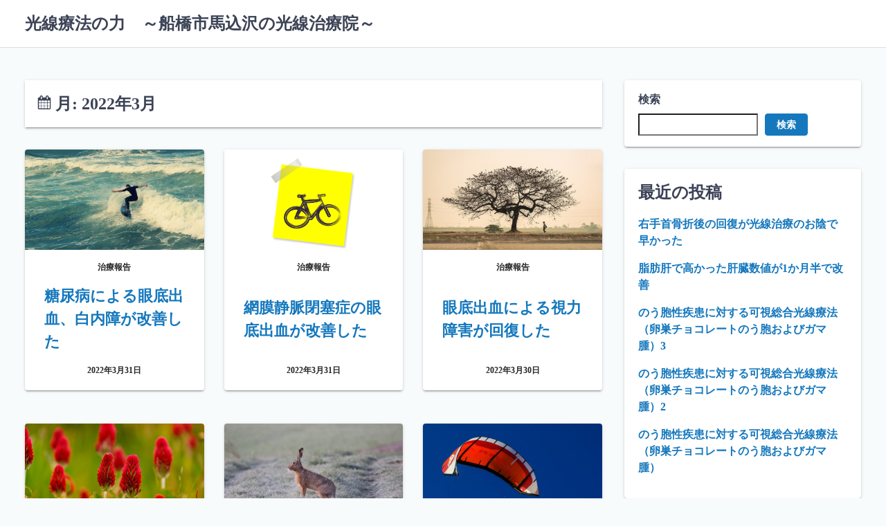

--- FILE ---
content_type: text/html; charset=UTF-8
request_url: http://uedakosen.com/2022/03/
body_size: 17835
content:
<!DOCTYPE html>
<html lang="ja">
<head>
	<meta charset="UTF-8">
	<meta name="viewport" content="width=device-width,initial-scale=1">
	<title>2022年3月 &#8211; 光線療法の力　～船橋市馬込沢の光線治療院～</title>
<meta name='robots' content='max-image-preview:large' />
<link rel="alternate" type="application/rss+xml" title="光線療法の力　～船橋市馬込沢の光線治療院～ &raquo; フィード" href="http://uedakosen.com/feed/" />
<link rel="alternate" type="application/rss+xml" title="光線療法の力　～船橋市馬込沢の光線治療院～ &raquo; コメントフィード" href="http://uedakosen.com/comments/feed/" />
<style id='wp-img-auto-sizes-contain-inline-css'>
img:is([sizes=auto i],[sizes^="auto," i]){contain-intrinsic-size:3000px 1500px}
/*# sourceURL=wp-img-auto-sizes-contain-inline-css */
</style>
<style id='wp-emoji-styles-inline-css'>

	img.wp-smiley, img.emoji {
		display: inline !important;
		border: none !important;
		box-shadow: none !important;
		height: 1em !important;
		width: 1em !important;
		margin: 0 0.07em !important;
		vertical-align: -0.1em !important;
		background: none !important;
		padding: 0 !important;
	}
/*# sourceURL=wp-emoji-styles-inline-css */
</style>
<style id='wp-block-library-inline-css'>
:root{--wp-block-synced-color:#7a00df;--wp-block-synced-color--rgb:122,0,223;--wp-bound-block-color:var(--wp-block-synced-color);--wp-editor-canvas-background:#ddd;--wp-admin-theme-color:#007cba;--wp-admin-theme-color--rgb:0,124,186;--wp-admin-theme-color-darker-10:#006ba1;--wp-admin-theme-color-darker-10--rgb:0,107,160.5;--wp-admin-theme-color-darker-20:#005a87;--wp-admin-theme-color-darker-20--rgb:0,90,135;--wp-admin-border-width-focus:2px}@media (min-resolution:192dpi){:root{--wp-admin-border-width-focus:1.5px}}.wp-element-button{cursor:pointer}:root .has-very-light-gray-background-color{background-color:#eee}:root .has-very-dark-gray-background-color{background-color:#313131}:root .has-very-light-gray-color{color:#eee}:root .has-very-dark-gray-color{color:#313131}:root .has-vivid-green-cyan-to-vivid-cyan-blue-gradient-background{background:linear-gradient(135deg,#00d084,#0693e3)}:root .has-purple-crush-gradient-background{background:linear-gradient(135deg,#34e2e4,#4721fb 50%,#ab1dfe)}:root .has-hazy-dawn-gradient-background{background:linear-gradient(135deg,#faaca8,#dad0ec)}:root .has-subdued-olive-gradient-background{background:linear-gradient(135deg,#fafae1,#67a671)}:root .has-atomic-cream-gradient-background{background:linear-gradient(135deg,#fdd79a,#004a59)}:root .has-nightshade-gradient-background{background:linear-gradient(135deg,#330968,#31cdcf)}:root .has-midnight-gradient-background{background:linear-gradient(135deg,#020381,#2874fc)}:root{--wp--preset--font-size--normal:16px;--wp--preset--font-size--huge:42px}.has-regular-font-size{font-size:1em}.has-larger-font-size{font-size:2.625em}.has-normal-font-size{font-size:var(--wp--preset--font-size--normal)}.has-huge-font-size{font-size:var(--wp--preset--font-size--huge)}.has-text-align-center{text-align:center}.has-text-align-left{text-align:left}.has-text-align-right{text-align:right}.has-fit-text{white-space:nowrap!important}#end-resizable-editor-section{display:none}.aligncenter{clear:both}.items-justified-left{justify-content:flex-start}.items-justified-center{justify-content:center}.items-justified-right{justify-content:flex-end}.items-justified-space-between{justify-content:space-between}.screen-reader-text{border:0;clip-path:inset(50%);height:1px;margin:-1px;overflow:hidden;padding:0;position:absolute;width:1px;word-wrap:normal!important}.screen-reader-text:focus{background-color:#ddd;clip-path:none;color:#444;display:block;font-size:1em;height:auto;left:5px;line-height:normal;padding:15px 23px 14px;text-decoration:none;top:5px;width:auto;z-index:100000}html :where(.has-border-color){border-style:solid}html :where([style*=border-top-color]){border-top-style:solid}html :where([style*=border-right-color]){border-right-style:solid}html :where([style*=border-bottom-color]){border-bottom-style:solid}html :where([style*=border-left-color]){border-left-style:solid}html :where([style*=border-width]){border-style:solid}html :where([style*=border-top-width]){border-top-style:solid}html :where([style*=border-right-width]){border-right-style:solid}html :where([style*=border-bottom-width]){border-bottom-style:solid}html :where([style*=border-left-width]){border-left-style:solid}html :where(img[class*=wp-image-]){height:auto;max-width:100%}:where(figure){margin:0 0 1em}html :where(.is-position-sticky){--wp-admin--admin-bar--position-offset:var(--wp-admin--admin-bar--height,0px)}@media screen and (max-width:600px){html :where(.is-position-sticky){--wp-admin--admin-bar--position-offset:0px}}

/*# sourceURL=wp-block-library-inline-css */
</style><style id='wp-block-archives-inline-css'>
.wp-block-archives{box-sizing:border-box}.wp-block-archives-dropdown label{display:block}
/*# sourceURL=http://uedakosen.com/wp-includes/blocks/archives/style.min.css */
</style>
<style id='wp-block-categories-inline-css'>
.wp-block-categories{box-sizing:border-box}.wp-block-categories.alignleft{margin-right:2em}.wp-block-categories.alignright{margin-left:2em}.wp-block-categories.wp-block-categories-dropdown.aligncenter{text-align:center}.wp-block-categories .wp-block-categories__label{display:block;width:100%}
/*# sourceURL=http://uedakosen.com/wp-includes/blocks/categories/style.min.css */
</style>
<style id='wp-block-heading-inline-css'>
h1:where(.wp-block-heading).has-background,h2:where(.wp-block-heading).has-background,h3:where(.wp-block-heading).has-background,h4:where(.wp-block-heading).has-background,h5:where(.wp-block-heading).has-background,h6:where(.wp-block-heading).has-background{padding:1.25em 2.375em}h1.has-text-align-left[style*=writing-mode]:where([style*=vertical-lr]),h1.has-text-align-right[style*=writing-mode]:where([style*=vertical-rl]),h2.has-text-align-left[style*=writing-mode]:where([style*=vertical-lr]),h2.has-text-align-right[style*=writing-mode]:where([style*=vertical-rl]),h3.has-text-align-left[style*=writing-mode]:where([style*=vertical-lr]),h3.has-text-align-right[style*=writing-mode]:where([style*=vertical-rl]),h4.has-text-align-left[style*=writing-mode]:where([style*=vertical-lr]),h4.has-text-align-right[style*=writing-mode]:where([style*=vertical-rl]),h5.has-text-align-left[style*=writing-mode]:where([style*=vertical-lr]),h5.has-text-align-right[style*=writing-mode]:where([style*=vertical-rl]),h6.has-text-align-left[style*=writing-mode]:where([style*=vertical-lr]),h6.has-text-align-right[style*=writing-mode]:where([style*=vertical-rl]){rotate:180deg}
/*# sourceURL=http://uedakosen.com/wp-includes/blocks/heading/style.min.css */
</style>
<style id='wp-block-latest-comments-inline-css'>
ol.wp-block-latest-comments{box-sizing:border-box;margin-left:0}:where(.wp-block-latest-comments:not([style*=line-height] .wp-block-latest-comments__comment)){line-height:1.1}:where(.wp-block-latest-comments:not([style*=line-height] .wp-block-latest-comments__comment-excerpt p)){line-height:1.8}.has-dates :where(.wp-block-latest-comments:not([style*=line-height])),.has-excerpts :where(.wp-block-latest-comments:not([style*=line-height])){line-height:1.5}.wp-block-latest-comments .wp-block-latest-comments{padding-left:0}.wp-block-latest-comments__comment{list-style:none;margin-bottom:1em}.has-avatars .wp-block-latest-comments__comment{list-style:none;min-height:2.25em}.has-avatars .wp-block-latest-comments__comment .wp-block-latest-comments__comment-excerpt,.has-avatars .wp-block-latest-comments__comment .wp-block-latest-comments__comment-meta{margin-left:3.25em}.wp-block-latest-comments__comment-excerpt p{font-size:.875em;margin:.36em 0 1.4em}.wp-block-latest-comments__comment-date{display:block;font-size:.75em}.wp-block-latest-comments .avatar,.wp-block-latest-comments__comment-avatar{border-radius:1.5em;display:block;float:left;height:2.5em;margin-right:.75em;width:2.5em}.wp-block-latest-comments[class*=-font-size] a,.wp-block-latest-comments[style*=font-size] a{font-size:inherit}
/*# sourceURL=http://uedakosen.com/wp-includes/blocks/latest-comments/style.min.css */
</style>
<style id='wp-block-latest-posts-inline-css'>
.wp-block-latest-posts{box-sizing:border-box}.wp-block-latest-posts.alignleft{margin-right:2em}.wp-block-latest-posts.alignright{margin-left:2em}.wp-block-latest-posts.wp-block-latest-posts__list{list-style:none}.wp-block-latest-posts.wp-block-latest-posts__list li{clear:both;overflow-wrap:break-word}.wp-block-latest-posts.is-grid{display:flex;flex-wrap:wrap}.wp-block-latest-posts.is-grid li{margin:0 1.25em 1.25em 0;width:100%}@media (min-width:600px){.wp-block-latest-posts.columns-2 li{width:calc(50% - .625em)}.wp-block-latest-posts.columns-2 li:nth-child(2n){margin-right:0}.wp-block-latest-posts.columns-3 li{width:calc(33.33333% - .83333em)}.wp-block-latest-posts.columns-3 li:nth-child(3n){margin-right:0}.wp-block-latest-posts.columns-4 li{width:calc(25% - .9375em)}.wp-block-latest-posts.columns-4 li:nth-child(4n){margin-right:0}.wp-block-latest-posts.columns-5 li{width:calc(20% - 1em)}.wp-block-latest-posts.columns-5 li:nth-child(5n){margin-right:0}.wp-block-latest-posts.columns-6 li{width:calc(16.66667% - 1.04167em)}.wp-block-latest-posts.columns-6 li:nth-child(6n){margin-right:0}}:root :where(.wp-block-latest-posts.is-grid){padding:0}:root :where(.wp-block-latest-posts.wp-block-latest-posts__list){padding-left:0}.wp-block-latest-posts__post-author,.wp-block-latest-posts__post-date{display:block;font-size:.8125em}.wp-block-latest-posts__post-excerpt,.wp-block-latest-posts__post-full-content{margin-bottom:1em;margin-top:.5em}.wp-block-latest-posts__featured-image a{display:inline-block}.wp-block-latest-posts__featured-image img{height:auto;max-width:100%;width:auto}.wp-block-latest-posts__featured-image.alignleft{float:left;margin-right:1em}.wp-block-latest-posts__featured-image.alignright{float:right;margin-left:1em}.wp-block-latest-posts__featured-image.aligncenter{margin-bottom:1em;text-align:center}
/*# sourceURL=http://uedakosen.com/wp-includes/blocks/latest-posts/style.min.css */
</style>
<style id='wp-block-search-inline-css'>
.wp-block-search__button{margin-left:10px;word-break:normal}.wp-block-search__button.has-icon{line-height:0}.wp-block-search__button svg{height:1.25em;min-height:24px;min-width:24px;width:1.25em;fill:currentColor;vertical-align:text-bottom}:where(.wp-block-search__button){border:1px solid #ccc;padding:6px 10px}.wp-block-search__inside-wrapper{display:flex;flex:auto;flex-wrap:nowrap;max-width:100%}.wp-block-search__label{width:100%}.wp-block-search.wp-block-search__button-only .wp-block-search__button{box-sizing:border-box;display:flex;flex-shrink:0;justify-content:center;margin-left:0;max-width:100%}.wp-block-search.wp-block-search__button-only .wp-block-search__inside-wrapper{min-width:0!important;transition-property:width}.wp-block-search.wp-block-search__button-only .wp-block-search__input{flex-basis:100%;transition-duration:.3s}.wp-block-search.wp-block-search__button-only.wp-block-search__searchfield-hidden,.wp-block-search.wp-block-search__button-only.wp-block-search__searchfield-hidden .wp-block-search__inside-wrapper{overflow:hidden}.wp-block-search.wp-block-search__button-only.wp-block-search__searchfield-hidden .wp-block-search__input{border-left-width:0!important;border-right-width:0!important;flex-basis:0;flex-grow:0;margin:0;min-width:0!important;padding-left:0!important;padding-right:0!important;width:0!important}:where(.wp-block-search__input){appearance:none;border:1px solid #949494;flex-grow:1;font-family:inherit;font-size:inherit;font-style:inherit;font-weight:inherit;letter-spacing:inherit;line-height:inherit;margin-left:0;margin-right:0;min-width:3rem;padding:8px;text-decoration:unset!important;text-transform:inherit}:where(.wp-block-search__button-inside .wp-block-search__inside-wrapper){background-color:#fff;border:1px solid #949494;box-sizing:border-box;padding:4px}:where(.wp-block-search__button-inside .wp-block-search__inside-wrapper) .wp-block-search__input{border:none;border-radius:0;padding:0 4px}:where(.wp-block-search__button-inside .wp-block-search__inside-wrapper) .wp-block-search__input:focus{outline:none}:where(.wp-block-search__button-inside .wp-block-search__inside-wrapper) :where(.wp-block-search__button){padding:4px 8px}.wp-block-search.aligncenter .wp-block-search__inside-wrapper{margin:auto}.wp-block[data-align=right] .wp-block-search.wp-block-search__button-only .wp-block-search__inside-wrapper{float:right}
/*# sourceURL=http://uedakosen.com/wp-includes/blocks/search/style.min.css */
</style>
<style id='wp-block-search-theme-inline-css'>
.wp-block-search .wp-block-search__label{font-weight:700}.wp-block-search__button{border:1px solid #ccc;padding:.375em .625em}
/*# sourceURL=http://uedakosen.com/wp-includes/blocks/search/theme.min.css */
</style>
<style id='wp-block-group-inline-css'>
.wp-block-group{box-sizing:border-box}:where(.wp-block-group.wp-block-group-is-layout-constrained){position:relative}
/*# sourceURL=http://uedakosen.com/wp-includes/blocks/group/style.min.css */
</style>
<style id='wp-block-group-theme-inline-css'>
:where(.wp-block-group.has-background){padding:1.25em 2.375em}
/*# sourceURL=http://uedakosen.com/wp-includes/blocks/group/theme.min.css */
</style>
<style id='global-styles-inline-css'>
:root{--wp--preset--aspect-ratio--square: 1;--wp--preset--aspect-ratio--4-3: 4/3;--wp--preset--aspect-ratio--3-4: 3/4;--wp--preset--aspect-ratio--3-2: 3/2;--wp--preset--aspect-ratio--2-3: 2/3;--wp--preset--aspect-ratio--16-9: 16/9;--wp--preset--aspect-ratio--9-16: 9/16;--wp--preset--color--black: #000000;--wp--preset--color--cyan-bluish-gray: #abb8c3;--wp--preset--color--white: #ffffff;--wp--preset--color--pale-pink: #f78da7;--wp--preset--color--vivid-red: #cf2e2e;--wp--preset--color--luminous-vivid-orange: #ff6900;--wp--preset--color--luminous-vivid-amber: #fcb900;--wp--preset--color--light-green-cyan: #7bdcb5;--wp--preset--color--vivid-green-cyan: #00d084;--wp--preset--color--pale-cyan-blue: #8ed1fc;--wp--preset--color--vivid-cyan-blue: #0693e3;--wp--preset--color--vivid-purple: #9b51e0;--wp--preset--gradient--vivid-cyan-blue-to-vivid-purple: linear-gradient(135deg,rgb(6,147,227) 0%,rgb(155,81,224) 100%);--wp--preset--gradient--light-green-cyan-to-vivid-green-cyan: linear-gradient(135deg,rgb(122,220,180) 0%,rgb(0,208,130) 100%);--wp--preset--gradient--luminous-vivid-amber-to-luminous-vivid-orange: linear-gradient(135deg,rgb(252,185,0) 0%,rgb(255,105,0) 100%);--wp--preset--gradient--luminous-vivid-orange-to-vivid-red: linear-gradient(135deg,rgb(255,105,0) 0%,rgb(207,46,46) 100%);--wp--preset--gradient--very-light-gray-to-cyan-bluish-gray: linear-gradient(135deg,rgb(238,238,238) 0%,rgb(169,184,195) 100%);--wp--preset--gradient--cool-to-warm-spectrum: linear-gradient(135deg,rgb(74,234,220) 0%,rgb(151,120,209) 20%,rgb(207,42,186) 40%,rgb(238,44,130) 60%,rgb(251,105,98) 80%,rgb(254,248,76) 100%);--wp--preset--gradient--blush-light-purple: linear-gradient(135deg,rgb(255,206,236) 0%,rgb(152,150,240) 100%);--wp--preset--gradient--blush-bordeaux: linear-gradient(135deg,rgb(254,205,165) 0%,rgb(254,45,45) 50%,rgb(107,0,62) 100%);--wp--preset--gradient--luminous-dusk: linear-gradient(135deg,rgb(255,203,112) 0%,rgb(199,81,192) 50%,rgb(65,88,208) 100%);--wp--preset--gradient--pale-ocean: linear-gradient(135deg,rgb(255,245,203) 0%,rgb(182,227,212) 50%,rgb(51,167,181) 100%);--wp--preset--gradient--electric-grass: linear-gradient(135deg,rgb(202,248,128) 0%,rgb(113,206,126) 100%);--wp--preset--gradient--midnight: linear-gradient(135deg,rgb(2,3,129) 0%,rgb(40,116,252) 100%);--wp--preset--font-size--small: 13px;--wp--preset--font-size--medium: 20px;--wp--preset--font-size--large: 36px;--wp--preset--font-size--x-large: 42px;--wp--preset--spacing--20: 0.44rem;--wp--preset--spacing--30: 0.67rem;--wp--preset--spacing--40: 1rem;--wp--preset--spacing--50: 1.5rem;--wp--preset--spacing--60: 2.25rem;--wp--preset--spacing--70: 3.38rem;--wp--preset--spacing--80: 5.06rem;--wp--preset--shadow--natural: 6px 6px 9px rgba(0, 0, 0, 0.2);--wp--preset--shadow--deep: 12px 12px 50px rgba(0, 0, 0, 0.4);--wp--preset--shadow--sharp: 6px 6px 0px rgba(0, 0, 0, 0.2);--wp--preset--shadow--outlined: 6px 6px 0px -3px rgb(255, 255, 255), 6px 6px rgb(0, 0, 0);--wp--preset--shadow--crisp: 6px 6px 0px rgb(0, 0, 0);}:where(.is-layout-flex){gap: 0.5em;}:where(.is-layout-grid){gap: 0.5em;}body .is-layout-flex{display: flex;}.is-layout-flex{flex-wrap: wrap;align-items: center;}.is-layout-flex > :is(*, div){margin: 0;}body .is-layout-grid{display: grid;}.is-layout-grid > :is(*, div){margin: 0;}:where(.wp-block-columns.is-layout-flex){gap: 2em;}:where(.wp-block-columns.is-layout-grid){gap: 2em;}:where(.wp-block-post-template.is-layout-flex){gap: 1.25em;}:where(.wp-block-post-template.is-layout-grid){gap: 1.25em;}.has-black-color{color: var(--wp--preset--color--black) !important;}.has-cyan-bluish-gray-color{color: var(--wp--preset--color--cyan-bluish-gray) !important;}.has-white-color{color: var(--wp--preset--color--white) !important;}.has-pale-pink-color{color: var(--wp--preset--color--pale-pink) !important;}.has-vivid-red-color{color: var(--wp--preset--color--vivid-red) !important;}.has-luminous-vivid-orange-color{color: var(--wp--preset--color--luminous-vivid-orange) !important;}.has-luminous-vivid-amber-color{color: var(--wp--preset--color--luminous-vivid-amber) !important;}.has-light-green-cyan-color{color: var(--wp--preset--color--light-green-cyan) !important;}.has-vivid-green-cyan-color{color: var(--wp--preset--color--vivid-green-cyan) !important;}.has-pale-cyan-blue-color{color: var(--wp--preset--color--pale-cyan-blue) !important;}.has-vivid-cyan-blue-color{color: var(--wp--preset--color--vivid-cyan-blue) !important;}.has-vivid-purple-color{color: var(--wp--preset--color--vivid-purple) !important;}.has-black-background-color{background-color: var(--wp--preset--color--black) !important;}.has-cyan-bluish-gray-background-color{background-color: var(--wp--preset--color--cyan-bluish-gray) !important;}.has-white-background-color{background-color: var(--wp--preset--color--white) !important;}.has-pale-pink-background-color{background-color: var(--wp--preset--color--pale-pink) !important;}.has-vivid-red-background-color{background-color: var(--wp--preset--color--vivid-red) !important;}.has-luminous-vivid-orange-background-color{background-color: var(--wp--preset--color--luminous-vivid-orange) !important;}.has-luminous-vivid-amber-background-color{background-color: var(--wp--preset--color--luminous-vivid-amber) !important;}.has-light-green-cyan-background-color{background-color: var(--wp--preset--color--light-green-cyan) !important;}.has-vivid-green-cyan-background-color{background-color: var(--wp--preset--color--vivid-green-cyan) !important;}.has-pale-cyan-blue-background-color{background-color: var(--wp--preset--color--pale-cyan-blue) !important;}.has-vivid-cyan-blue-background-color{background-color: var(--wp--preset--color--vivid-cyan-blue) !important;}.has-vivid-purple-background-color{background-color: var(--wp--preset--color--vivid-purple) !important;}.has-black-border-color{border-color: var(--wp--preset--color--black) !important;}.has-cyan-bluish-gray-border-color{border-color: var(--wp--preset--color--cyan-bluish-gray) !important;}.has-white-border-color{border-color: var(--wp--preset--color--white) !important;}.has-pale-pink-border-color{border-color: var(--wp--preset--color--pale-pink) !important;}.has-vivid-red-border-color{border-color: var(--wp--preset--color--vivid-red) !important;}.has-luminous-vivid-orange-border-color{border-color: var(--wp--preset--color--luminous-vivid-orange) !important;}.has-luminous-vivid-amber-border-color{border-color: var(--wp--preset--color--luminous-vivid-amber) !important;}.has-light-green-cyan-border-color{border-color: var(--wp--preset--color--light-green-cyan) !important;}.has-vivid-green-cyan-border-color{border-color: var(--wp--preset--color--vivid-green-cyan) !important;}.has-pale-cyan-blue-border-color{border-color: var(--wp--preset--color--pale-cyan-blue) !important;}.has-vivid-cyan-blue-border-color{border-color: var(--wp--preset--color--vivid-cyan-blue) !important;}.has-vivid-purple-border-color{border-color: var(--wp--preset--color--vivid-purple) !important;}.has-vivid-cyan-blue-to-vivid-purple-gradient-background{background: var(--wp--preset--gradient--vivid-cyan-blue-to-vivid-purple) !important;}.has-light-green-cyan-to-vivid-green-cyan-gradient-background{background: var(--wp--preset--gradient--light-green-cyan-to-vivid-green-cyan) !important;}.has-luminous-vivid-amber-to-luminous-vivid-orange-gradient-background{background: var(--wp--preset--gradient--luminous-vivid-amber-to-luminous-vivid-orange) !important;}.has-luminous-vivid-orange-to-vivid-red-gradient-background{background: var(--wp--preset--gradient--luminous-vivid-orange-to-vivid-red) !important;}.has-very-light-gray-to-cyan-bluish-gray-gradient-background{background: var(--wp--preset--gradient--very-light-gray-to-cyan-bluish-gray) !important;}.has-cool-to-warm-spectrum-gradient-background{background: var(--wp--preset--gradient--cool-to-warm-spectrum) !important;}.has-blush-light-purple-gradient-background{background: var(--wp--preset--gradient--blush-light-purple) !important;}.has-blush-bordeaux-gradient-background{background: var(--wp--preset--gradient--blush-bordeaux) !important;}.has-luminous-dusk-gradient-background{background: var(--wp--preset--gradient--luminous-dusk) !important;}.has-pale-ocean-gradient-background{background: var(--wp--preset--gradient--pale-ocean) !important;}.has-electric-grass-gradient-background{background: var(--wp--preset--gradient--electric-grass) !important;}.has-midnight-gradient-background{background: var(--wp--preset--gradient--midnight) !important;}.has-small-font-size{font-size: var(--wp--preset--font-size--small) !important;}.has-medium-font-size{font-size: var(--wp--preset--font-size--medium) !important;}.has-large-font-size{font-size: var(--wp--preset--font-size--large) !important;}.has-x-large-font-size{font-size: var(--wp--preset--font-size--x-large) !important;}
/*# sourceURL=global-styles-inline-css */
</style>

<style id='classic-theme-styles-inline-css'>
/*! This file is auto-generated */
.wp-block-button__link{color:#fff;background-color:#32373c;border-radius:9999px;box-shadow:none;text-decoration:none;padding:calc(.667em + 2px) calc(1.333em + 2px);font-size:1.125em}.wp-block-file__button{background:#32373c;color:#fff;text-decoration:none}
/*# sourceURL=/wp-includes/css/classic-themes.min.css */
</style>
<link rel='stylesheet' id='laid_back_style-css' href='http://uedakosen.com/wp-content/themes/laid-back/assets/css/style.min.css?ver=6.9' media='all' />
<link rel='stylesheet' id='laid_back_block-css' href='http://uedakosen.com/wp-content/themes/laid-back/assets/css/block.min.css?ver=6.9' media='all' />
<link rel="https://api.w.org/" href="http://uedakosen.com/wp-json/" /><link rel="EditURI" type="application/rsd+xml" title="RSD" href="http://uedakosen.com/xmlrpc.php?rsd" />
<meta name="generator" content="WordPress 6.9" />
<link rel='stylesheet' id='laid_back_keyframes-css' href='http://uedakosen.com/wp-content/themes/laid-back/assets/css/keyframes.min.css?ver=6.9' media='all' />
<link rel='stylesheet' id='laid_back_printer-css' href='http://uedakosen.com/wp-content/themes/laid-back/assets/css/printer.min.css?ver=6.9' media='all' />
</head>
<body class="archive date wp-embed-responsive wp-theme-laid-back">
		<a class="skip-link screen-reader-text shadow_box" href="#main_wrap">コンテンツへスキップ</a>
	<header id="h_wrap" class="h_wrap f_box f_col ai_c w100" itemscope itemtype="https://schema.org/WPHeader">
		<input type="checkbox" id="mh" class="dn" />
		<div class="h_top no_menu wrap_frame f_box ai_c jc_sb f_col110 w100">

			<div class="h_logo_wrap f_box ai_c relative">

								<h1 class="title_text fs24 fw_bold"><a href="http://uedakosen.com/" rel="home">光線療法の力　～船橋市馬込沢の光線治療院～</a></h1>
				
			</div>

			<label for="mh" class="mh_base tap_no dn001"></label>
			<div id="menu_wrap" class="f_box ai_c f_col110">
				

			<nav id="nav_h" class="nav_h relative" itemscope itemtype="https://schema.org/SiteNavigationElement">
							</nav>

		
							</div>
		</div>

	</header>

<div id="main_wrap" class="main_wrap wrap_frame f_box f_col110 jc_c001">
  <div class="w100">    <main class="main_contents index_contents f_box f_wrap jc_sb br4">
      <header class="archive_header shadow_box p16 mb_L w100 bg_fff f_box f_col jc_c">
        <h1 class="archive_title f_box ai_c fsL"><span class="mr4"><svg class="svg-icon" aria-hidden="true" role="img" focusable="false" xmlns="http://www.w3.org/2000/svg" width="24" height="24" viewBox="0 0 24 24"><path class="svg_icon" d="M2.6,22.3h3.9v-3.9H2.6V22.3z M7.3,22.3h4.3v-3.9H7.3V22.3z M2.6,17.6h3.9v-4.3H2.6V17.6z M7.3,17.6h4.3v-4.3H7.3V17.6z M2.6,12.4h3.9V8.6H2.6V12.4z M12.4,22.3h4.3v-3.9h-4.3V22.3z M7.3,12.4h4.3V8.6H7.3V12.4z M17.6,22.3h3.9v-3.9h-3.9V22.3z M12.4,17.6h4.3v-4.3h-4.3V17.6z M7.7,6V2.1c0-0.2-0.2-0.4-0.4-0.4H6.4C6.2,1.7,6,1.9,6,2.1V6c0,0.2,0.2,0.4,0.4,0.4h0.9 C7.5,6.4,7.7,6.2,7.7,6z M17.6,17.6h3.9v-4.3h-3.9V17.6z M12.4,12.4h4.3V8.6h-4.3V12.4z M17.6,12.4h3.9V8.6h-3.9V12.4z M18,6V2.1 c0-0.2-0.2-0.4-0.4-0.4h-0.9c-0.2,0-0.4,0.2-0.4,0.4V6c0,0.2,0.2,0.4,0.4,0.4h0.9C17.8,6.4,18,6.2,18,6z M23.1,5.1v17.1 c0,0.9-0.8,1.7-1.7,1.7H2.6c-0.9,0-1.7-0.8-1.7-1.7V5.1c0-0.9,0.8-1.7,1.7-1.7h1.7V2.1C4.3,1,5.3,0,6.4,0h0.9c1.2,0,2.1,1,2.1,2.1 v1.3h5.1V2.1c0-1.2,1-2.1,2.1-2.1h0.9c1.2,0,2.1,1,2.1,2.1v1.3h1.7C22.4,3.4,23.1,4.2,23.1,5.1z"></path></svg></span><span class="">月: <span>2022年3月</span></span></h1>      </header>
      

	<article class="index_card flow_box shadow_box of_h relative post-5396 post type-post status-publish format-standard has-post-thumbnail category-14 category-85 category-86">
		<a href="http://uedakosen.com/2022/03/31/%e7%b3%96%e5%b0%bf%e7%97%85%e3%81%ab%e3%82%88%e3%82%8b%e7%9c%bc%e5%ba%95%e5%87%ba%e8%a1%80%e3%80%81%e7%99%bd%e5%86%85%e9%9a%9c%e3%81%8c%e6%94%b9%e5%96%84%e3%81%97%e3%81%9f/" class="tap_no f_box f_col h100">

			<figure class="index_thum mb_M fit_box_img_wrap"><img width="678" height="381" src="http://uedakosen.com/wp-content/uploads/2022/03/surf-1024x576.jpg" class="attachment-large size-large wp-post-image" alt="" decoding="async" fetchpriority="high" srcset="http://uedakosen.com/wp-content/uploads/2022/03/surf-1024x576.jpg 1024w, http://uedakosen.com/wp-content/uploads/2022/03/surf-300x169.jpg 300w, http://uedakosen.com/wp-content/uploads/2022/03/surf-768x432.jpg 768w, http://uedakosen.com/wp-content/uploads/2022/03/surf.jpg 1280w" sizes="(max-width: 678px) 100vw, 678px" /></figure><div class="index_meta f_box f_col f_auto"><div class="index_category fs12 sub_fc mb_M ta_c">治療報告</div><div class="f_box jc_c ai_c f_auto lh_15"><h2 class="index_title line_clamp lc3 of_h mb_M">糖尿病による眼底出血、白内障が改善した</h2></div>
				<div class="index_date sub_fc fs12 ta_c" title="2022年3月31日">2022年3月31日</div>

				
		</div>
	</a>
</article>




	<article class="index_card flow_box shadow_box of_h relative post-5393 post type-post status-publish format-standard has-post-thumbnail category-14 category-85 category-86">
		<a href="http://uedakosen.com/2022/03/31/%e7%b6%b2%e8%86%9c%e9%9d%99%e8%84%88%e9%96%89%e5%a1%9e%e7%97%87%e3%81%ae%e7%9c%bc%e5%ba%95%e5%87%ba%e8%a1%80%e3%81%8c%e6%94%b9%e5%96%84%e3%81%97%e3%81%9f/" class="tap_no f_box f_col h100">

			<figure class="index_thum mb_M fit_box_img_wrap"><img width="678" height="667" src="http://uedakosen.com/wp-content/uploads/2022/03/bike9-3-1024x1007.png" class="attachment-large size-large wp-post-image" alt="" decoding="async" srcset="http://uedakosen.com/wp-content/uploads/2022/03/bike9-3-1024x1007.png 1024w, http://uedakosen.com/wp-content/uploads/2022/03/bike9-3-300x295.png 300w, http://uedakosen.com/wp-content/uploads/2022/03/bike9-3-768x755.png 768w, http://uedakosen.com/wp-content/uploads/2022/03/bike9-3-1536x1511.png 1536w, http://uedakosen.com/wp-content/uploads/2022/03/bike9-3-2048x2015.png 2048w" sizes="(max-width: 678px) 100vw, 678px" /></figure><div class="index_meta f_box f_col f_auto"><div class="index_category fs12 sub_fc mb_M ta_c">治療報告</div><div class="f_box jc_c ai_c f_auto lh_15"><h2 class="index_title line_clamp lc3 of_h mb_M">網膜静脈閉塞症の眼底出血が改善した</h2></div>
				<div class="index_date sub_fc fs12 ta_c" title="2022年3月31日">2022年3月31日</div>

				
		</div>
	</a>
</article>




	<article class="index_card flow_box shadow_box of_h relative post-5390 post type-post status-publish format-standard has-post-thumbnail category-14 category-85 category-86">
		<a href="http://uedakosen.com/2022/03/30/%e7%9c%bc%e5%ba%95%e5%87%ba%e8%a1%80%e3%81%ab%e3%82%88%e3%82%8b%e8%a6%96%e5%8a%9b%e9%9a%9c%e5%ae%b3%e3%81%8c%e5%9b%9e%e5%be%a9%e3%81%97%e3%81%9f%e3%80%80/" class="tap_no f_box f_col h100">

			<figure class="index_thum mb_M fit_box_img_wrap"><img width="678" height="450" src="http://uedakosen.com/wp-content/uploads/2022/03/tree2-1024x680.jpg" class="attachment-large size-large wp-post-image" alt="" decoding="async" srcset="http://uedakosen.com/wp-content/uploads/2022/03/tree2-1024x680.jpg 1024w, http://uedakosen.com/wp-content/uploads/2022/03/tree2-300x199.jpg 300w, http://uedakosen.com/wp-content/uploads/2022/03/tree2-768x510.jpg 768w, http://uedakosen.com/wp-content/uploads/2022/03/tree2.jpg 1280w" sizes="(max-width: 678px) 100vw, 678px" /></figure><div class="index_meta f_box f_col f_auto"><div class="index_category fs12 sub_fc mb_M ta_c">治療報告</div><div class="f_box jc_c ai_c f_auto lh_15"><h2 class="index_title line_clamp lc3 of_h mb_M">眼底出血による視力障害が回復した　</h2></div>
				<div class="index_date sub_fc fs12 ta_c" title="2022年3月30日">2022年3月30日</div>

				
		</div>
	</a>
</article>




	<article class="index_card flow_box shadow_box of_h relative post-5385 post type-post status-publish format-standard has-post-thumbnail category-84 category-83 category-14">
		<a href="http://uedakosen.com/2022/03/29/%e8%a6%aa%e7%9f%a5%e3%82%89%e3%81%9a%e6%8a%9c%e6%ad%af%e5%be%8c%e3%81%ae%e7%a5%9e%e7%b5%8c%e9%ba%bb%e7%97%ba%e3%81%8c%e5%a5%87%e8%b7%a1%e7%9a%84%e3%81%ab%e6%94%b9%e5%96%84%e3%81%97%e3%81%9f/" class="tap_no f_box f_col h100">

			<figure class="index_thum mb_M fit_box_img_wrap"><img width="678" height="452" src="http://uedakosen.com/wp-content/uploads/2022/03/hana43-1024x682.jpg" class="attachment-large size-large wp-post-image" alt="" decoding="async" loading="lazy" srcset="http://uedakosen.com/wp-content/uploads/2022/03/hana43-1024x682.jpg 1024w, http://uedakosen.com/wp-content/uploads/2022/03/hana43-300x200.jpg 300w, http://uedakosen.com/wp-content/uploads/2022/03/hana43-768x512.jpg 768w, http://uedakosen.com/wp-content/uploads/2022/03/hana43.jpg 1280w" sizes="auto, (max-width: 678px) 100vw, 678px" /></figure><div class="index_meta f_box f_col f_auto"><div class="index_category fs12 sub_fc mb_M ta_c">味覚障害・唾石・舌痛・ガマ腫・扁平苔癬</div><div class="f_box jc_c ai_c f_auto lh_15"><h2 class="index_title line_clamp lc3 of_h mb_M">親知らず抜歯後の神経麻痺が奇跡的に改善した</h2></div>
				<div class="index_date sub_fc fs12 ta_c" title="2022年3月29日">2022年3月29日</div>

				
		</div>
	</a>
</article>




	<article class="index_card flow_box shadow_box of_h relative post-5380 post type-post status-publish format-standard has-post-thumbnail category-84 category-83 category-13">
		<a href="http://uedakosen.com/2022/03/29/%e5%8f%a3%e3%82%82%e9%96%8b%e3%81%91%e3%82%89%e3%82%8c%e3%81%aa%e3%81%8b%e3%81%a3%e3%81%9f%e6%89%81%e5%b9%b3%e8%8b%94%e7%99%ac%e3%81%8c%e3%81%bb%e3%81%bc%e5%ae%8c%e6%b2%bb/" class="tap_no f_box f_col h100">

			<figure class="index_thum mb_M fit_box_img_wrap"><img width="678" height="452" src="http://uedakosen.com/wp-content/uploads/2022/03/rabit-1-1024x683.jpg" class="attachment-large size-large wp-post-image" alt="" decoding="async" loading="lazy" srcset="http://uedakosen.com/wp-content/uploads/2022/03/rabit-1-1024x683.jpg 1024w, http://uedakosen.com/wp-content/uploads/2022/03/rabit-1-300x200.jpg 300w, http://uedakosen.com/wp-content/uploads/2022/03/rabit-1-768x512.jpg 768w, http://uedakosen.com/wp-content/uploads/2022/03/rabit-1-1536x1024.jpg 1536w, http://uedakosen.com/wp-content/uploads/2022/03/rabit-1.jpg 1920w" sizes="auto, (max-width: 678px) 100vw, 678px" /></figure><div class="index_meta f_box f_col f_auto"><div class="index_category fs12 sub_fc mb_M ta_c">味覚障害・唾石・舌痛・ガマ腫・扁平苔癬</div><div class="f_box jc_c ai_c f_auto lh_15"><h2 class="index_title line_clamp lc3 of_h mb_M">口も開けられなかった扁平苔癬がほぼ完治</h2></div>
				<div class="index_date sub_fc fs12 ta_c" title="2022年3月29日">2022年3月29日</div>

				
		</div>
	</a>
</article>




	<article class="index_card flow_box shadow_box of_h relative post-5376 post type-post status-publish format-standard has-post-thumbnail category-84 category-83 category-14">
		<a href="http://uedakosen.com/2022/03/29/%e5%8f%a3%e3%81%ae%e4%b8%ad%e3%81%8c%e3%81%9f%e3%81%a0%e3%82%8c%e3%82%8b%e6%89%81%e5%b9%b3%e8%8b%94%e7%99%ac%e3%81%8c%e6%94%b9%e5%96%84%e3%81%97%e3%81%9f/" class="tap_no f_box f_col h100">

			<figure class="index_thum mb_M fit_box_img_wrap"><img width="678" height="452" src="http://uedakosen.com/wp-content/uploads/2022/03/tako7-1024x683.jpg" class="attachment-large size-large wp-post-image" alt="" decoding="async" loading="lazy" srcset="http://uedakosen.com/wp-content/uploads/2022/03/tako7-1024x683.jpg 1024w, http://uedakosen.com/wp-content/uploads/2022/03/tako7-300x200.jpg 300w, http://uedakosen.com/wp-content/uploads/2022/03/tako7-768x512.jpg 768w, http://uedakosen.com/wp-content/uploads/2022/03/tako7-1536x1024.jpg 1536w, http://uedakosen.com/wp-content/uploads/2022/03/tako7.jpg 1920w" sizes="auto, (max-width: 678px) 100vw, 678px" /></figure><div class="index_meta f_box f_col f_auto"><div class="index_category fs12 sub_fc mb_M ta_c">味覚障害・唾石・舌痛・ガマ腫・扁平苔癬</div><div class="f_box jc_c ai_c f_auto lh_15"><h2 class="index_title line_clamp lc3 of_h mb_M">口の中がただれる扁平苔癬が改善した</h2></div>
				<div class="index_date sub_fc fs12 ta_c" title="2022年3月29日">2022年3月29日</div>

				
		</div>
	</a>
</article>




	<article class="index_card flow_box shadow_box of_h relative post-5373 post type-post status-publish format-standard has-post-thumbnail category-84 category-83 category-13">
		<a href="http://uedakosen.com/2022/03/29/%e5%8f%b3%e8%88%8c%e4%bb%98%e3%81%91%e6%a0%b9%e3%81%ae%e3%82%ac%e3%83%9e%e8%85%ab%e3%81%8c4%e6%97%a5%e3%81%a7%e6%b6%88%e5%a4%b1/" class="tap_no f_box f_col h100">

			<figure class="index_thum mb_M fit_box_img_wrap"><img width="678" height="452" src="http://uedakosen.com/wp-content/uploads/2022/03/tera2-1024x682.jpg" class="attachment-large size-large wp-post-image" alt="" decoding="async" loading="lazy" srcset="http://uedakosen.com/wp-content/uploads/2022/03/tera2-1024x682.jpg 1024w, http://uedakosen.com/wp-content/uploads/2022/03/tera2-300x200.jpg 300w, http://uedakosen.com/wp-content/uploads/2022/03/tera2-768x512.jpg 768w, http://uedakosen.com/wp-content/uploads/2022/03/tera2.jpg 1280w" sizes="auto, (max-width: 678px) 100vw, 678px" /></figure><div class="index_meta f_box f_col f_auto"><div class="index_category fs12 sub_fc mb_M ta_c">味覚障害・唾石・舌痛・ガマ腫・扁平苔癬</div><div class="f_box jc_c ai_c f_auto lh_15"><h2 class="index_title line_clamp lc3 of_h mb_M">右舌付け根のガマ腫が4日で消失</h2></div>
				<div class="index_date sub_fc fs12 ta_c" title="2022年3月29日">2022年3月29日</div>

				
		</div>
	</a>
</article>




	<article class="index_card flow_box shadow_box of_h relative post-5369 post type-post status-publish format-standard has-post-thumbnail category-84 category-83 category-13">
		<a href="http://uedakosen.com/2022/03/28/%e9%8e%ae%e7%97%9b%e5%89%a4%e6%9c%8d%e7%94%a8%e3%81%ab%e3%82%88%e3%82%8b%e5%8f%a3%e5%86%85%e7%82%8e%e3%81%8c%e5%87%ba%e3%81%aa%e3%81%8f%e3%81%aa%e3%82%8b/" class="tap_no f_box f_col h100">

			<figure class="index_thum mb_M fit_box_img_wrap"><img width="678" height="381" src="http://uedakosen.com/wp-content/uploads/2022/03/pype-1024x576.png" class="attachment-large size-large wp-post-image" alt="" decoding="async" loading="lazy" srcset="http://uedakosen.com/wp-content/uploads/2022/03/pype-1024x576.png 1024w, http://uedakosen.com/wp-content/uploads/2022/03/pype-300x169.png 300w, http://uedakosen.com/wp-content/uploads/2022/03/pype-768x432.png 768w, http://uedakosen.com/wp-content/uploads/2022/03/pype.png 1280w" sizes="auto, (max-width: 678px) 100vw, 678px" /></figure><div class="index_meta f_box f_col f_auto"><div class="index_category fs12 sub_fc mb_M ta_c">味覚障害・唾石・舌痛・ガマ腫・扁平苔癬</div><div class="f_box jc_c ai_c f_auto lh_15"><h2 class="index_title line_clamp lc3 of_h mb_M">鎮痛剤服用による口内炎が出なくなる</h2></div>
				<div class="index_date sub_fc fs12 ta_c" title="2022年3月28日">2022年3月28日</div>

				
		</div>
	</a>
</article>




	<article class="index_card flow_box shadow_box of_h relative post-5365 post type-post status-publish format-standard has-post-thumbnail category-84 category-83 category-14">
		<a href="http://uedakosen.com/2022/03/28/%e9%a1%8e%e4%b8%8b%e8%85%ba%e3%81%ab%e3%81%a7%e3%81%8d%e3%81%9f%e7%b1%b3%e7%b2%92%e5%a4%a7%e3%81%ae%e5%94%be%e7%9f%b3%e3%81%8c%e6%8e%92%e5%87%ba%e3%81%97%e3%81%9f/" class="tap_no f_box f_col h100">

			<figure class="index_thum mb_M fit_box_img_wrap"><img width="678" height="452" src="http://uedakosen.com/wp-content/uploads/2022/03/window-1024x682.jpg" class="attachment-large size-large wp-post-image" alt="" decoding="async" loading="lazy" srcset="http://uedakosen.com/wp-content/uploads/2022/03/window-1024x682.jpg 1024w, http://uedakosen.com/wp-content/uploads/2022/03/window-300x200.jpg 300w, http://uedakosen.com/wp-content/uploads/2022/03/window-768x512.jpg 768w, http://uedakosen.com/wp-content/uploads/2022/03/window.jpg 1280w" sizes="auto, (max-width: 678px) 100vw, 678px" /></figure><div class="index_meta f_box f_col f_auto"><div class="index_category fs12 sub_fc mb_M ta_c">味覚障害・唾石・舌痛・ガマ腫・扁平苔癬</div><div class="f_box jc_c ai_c f_auto lh_15"><h2 class="index_title line_clamp lc3 of_h mb_M">顎下腺にできた米粒大の唾石が排出した</h2></div>
				<div class="index_date sub_fc fs12 ta_c" title="2022年3月28日">2022年3月28日</div>

				
		</div>
	</a>
</article>




	<article class="index_card flow_box shadow_box of_h relative post-5362 post type-post status-publish format-standard has-post-thumbnail category-84 category-83 category-14">
		<a href="http://uedakosen.com/2022/03/27/%e5%a4%a7%e3%81%8d%e3%81%aa%e8%83%86%e7%9f%b3%e3%81%8c1%e3%83%b5%e6%9c%88%e5%8d%8a%e3%81%a7%e6%b6%88%e5%a4%b1%e3%81%97%e3%81%9f/" class="tap_no f_box f_col h100">

			<figure class="index_thum mb_M fit_box_img_wrap"><img width="678" height="452" src="http://uedakosen.com/wp-content/uploads/2022/03/hukurou3-1024x683.jpg" class="attachment-large size-large wp-post-image" alt="" decoding="async" loading="lazy" srcset="http://uedakosen.com/wp-content/uploads/2022/03/hukurou3-1024x683.jpg 1024w, http://uedakosen.com/wp-content/uploads/2022/03/hukurou3-300x200.jpg 300w, http://uedakosen.com/wp-content/uploads/2022/03/hukurou3-768x512.jpg 768w, http://uedakosen.com/wp-content/uploads/2022/03/hukurou3-1536x1024.jpg 1536w, http://uedakosen.com/wp-content/uploads/2022/03/hukurou3.jpg 1920w" sizes="auto, (max-width: 678px) 100vw, 678px" /></figure><div class="index_meta f_box f_col f_auto"><div class="index_category fs12 sub_fc mb_M ta_c">味覚障害・唾石・舌痛・ガマ腫・扁平苔癬</div><div class="f_box jc_c ai_c f_auto lh_15"><h2 class="index_title line_clamp lc3 of_h mb_M">大きな胆石が1ヵ月半で消失した</h2></div>
				<div class="index_date sub_fc fs12 ta_c" title="2022年3月27日">2022年3月27日</div>

				
		</div>
	</a>
</article>


    </main>
    
			<nav class="navigation pagination-outer w100" role="navigation">
			<h2 class="screen-reader-text">投稿ナビゲーション</h2>
			<ul class="nav-links f_box ai_c jc_c fsM mb_L lsn">
	<li class="mr8 mb8"><span aria-current="page" class="number current br4">1</span></li>
	<li class="mr8 mb8"><a class="number flow_box br4" href="http://uedakosen.com/2022/03/page/2/">2</a></li>
	<li class="mr8 mb8"><span class="dots fsS">&hellip;</span></li>
	<li class="mr8 mb8"><a class="number flow_box br4" href="http://uedakosen.com/2022/03/page/5/">5</a></li>
</ul>

			</nav>  </div>
  <aside id="sidebar" class="sidebar sidebar_right f_box f_col101 f_wrap010 jc_sb010" itemscope itemtype="https://schema.org/WPSideBar">
	<div id="block-2" class="widget_block widget_search widget br4 mb_L shadow_box s_widget"><form role="search" method="get" action="http://uedakosen.com/" class="wp-block-search__button-outside wp-block-search__text-button wp-block-search"    ><label class="wp-block-search__label" for="wp-block-search__input-1" >検索</label><div class="wp-block-search__inside-wrapper" ><input class="wp-block-search__input" id="wp-block-search__input-1" placeholder="" value="" type="search" name="s" required /><button aria-label="検索" class="wp-block-search__button wp-element-button" type="submit" >検索</button></div></form></div><div id="block-3" class="widget_block widget br4 mb_L shadow_box s_widget"><div class="wp-block-group"><div class="wp-block-group__inner-container is-layout-flow wp-block-group-is-layout-flow"><h2 class="wp-block-heading">最近の投稿</h2><ul class="wp-block-latest-posts__list wp-block-latest-posts"><li><a class="wp-block-latest-posts__post-title" href="http://uedakosen.com/2025/12/29/%e5%8f%b3%e6%89%8b%e9%a6%96%e9%aa%a8%e6%8a%98%e5%be%8c%e3%81%ae%e5%9b%9e%e5%be%a9%e3%81%8c%e5%85%89%e7%b7%9a%e6%b2%bb%e7%99%82%e3%81%ae%e3%81%8a%e9%99%b0%e3%81%a7%e6%97%a9%e3%81%8b%e3%81%a3%e3%81%9f/">右手首骨折後の回復が光線治療のお陰で早かった</a></li>
<li><a class="wp-block-latest-posts__post-title" href="http://uedakosen.com/2025/12/29/%e8%84%82%e8%82%aa%e8%82%9d%e3%81%a7%e9%ab%98%e3%81%8b%e3%81%a3%e3%81%9f%e8%82%9d%e8%87%93%e6%95%b0%e5%80%a4%e3%81%8c1%e3%81%8b%e6%9c%88%e5%8d%8a%e3%81%a7%e6%94%b9%e5%96%84/">脂肪肝で高かった肝臓数値が1か月半で改善</a></li>
<li><a class="wp-block-latest-posts__post-title" href="http://uedakosen.com/2025/12/29/%e3%81%ae%e3%81%86%e8%83%9e%e6%80%a7%e7%96%be%e6%82%a3%e3%81%ab%e5%af%be%e3%81%99%e3%82%8b%e5%8f%af%e8%a6%96%e7%b7%8f%e5%90%88%e5%85%89%e7%b7%9a%e7%99%82%e6%b3%95%ef%bc%88%e5%8d%b5%e5%b7%a3%e3%83%81-3/">のう胞性疾患に対する可視総合光線療法（卵巣チョコレートのう胞およびガマ腫）3</a></li>
<li><a class="wp-block-latest-posts__post-title" href="http://uedakosen.com/2025/12/25/%e3%81%ae%e3%81%86%e8%83%9e%e6%80%a7%e7%96%be%e6%82%a3%e3%81%ab%e5%af%be%e3%81%99%e3%82%8b%e5%8f%af%e8%a6%96%e7%b7%8f%e5%90%88%e5%85%89%e7%b7%9a%e7%99%82%e6%b3%95%ef%bc%88%e5%8d%b5%e5%b7%a3%e3%83%81-2/">のう胞性疾患に対する可視総合光線療法（卵巣チョコレートのう胞およびガマ腫）2</a></li>
<li><a class="wp-block-latest-posts__post-title" href="http://uedakosen.com/2025/12/25/%e3%81%ae%e3%81%86%e8%83%9e%e6%80%a7%e7%96%be%e6%82%a3%e3%81%ab%e5%af%be%e3%81%99%e3%82%8b%e5%8f%af%e8%a6%96%e7%b7%8f%e5%90%88%e5%85%89%e7%b7%9a%e7%99%82%e6%b3%95%ef%bc%88%e5%8d%b5%e5%b7%a3%e3%83%81/">のう胞性疾患に対する可視総合光線療法（卵巣チョコレートのう胞およびガマ腫）</a></li>
</ul></div></div></div><div id="block-4" class="widget_block widget br4 mb_L shadow_box s_widget"><div class="wp-block-group"><div class="wp-block-group__inner-container is-layout-flow wp-block-group-is-layout-flow"><h2 class="wp-block-heading">最近のコメント</h2><ol class="wp-block-latest-comments"><li class="wp-block-latest-comments__comment"><article><footer class="wp-block-latest-comments__comment-meta"><a class="wp-block-latest-comments__comment-link" href="http://uedakosen.com/2021/11/01/hello-world/#comment-1">可視総合光線療法</a> に <a class="wp-block-latest-comments__comment-author" href="https://wordpress.org/">WordPress コメントの投稿者</a> より</footer></article></li></ol></div></div></div><div id="block-5" class="widget_block widget br4 mb_L shadow_box s_widget"><div class="wp-block-group"><div class="wp-block-group__inner-container is-layout-flow wp-block-group-is-layout-flow"><h2 class="wp-block-heading">アーカイブ</h2><ul class="wp-block-archives-list wp-block-archives">	<li><a href='http://uedakosen.com/2025/12/'>2025年12月</a></li>
	<li><a href='http://uedakosen.com/2025/10/'>2025年10月</a></li>
	<li><a href='http://uedakosen.com/2025/09/'>2025年9月</a></li>
	<li><a href='http://uedakosen.com/2025/08/'>2025年8月</a></li>
	<li><a href='http://uedakosen.com/2025/07/'>2025年7月</a></li>
	<li><a href='http://uedakosen.com/2025/06/'>2025年6月</a></li>
	<li><a href='http://uedakosen.com/2025/04/'>2025年4月</a></li>
	<li><a href='http://uedakosen.com/2025/03/'>2025年3月</a></li>
	<li><a href='http://uedakosen.com/2024/11/'>2024年11月</a></li>
	<li><a href='http://uedakosen.com/2024/10/'>2024年10月</a></li>
	<li><a href='http://uedakosen.com/2024/09/'>2024年9月</a></li>
	<li><a href='http://uedakosen.com/2024/07/'>2024年7月</a></li>
	<li><a href='http://uedakosen.com/2024/06/'>2024年6月</a></li>
	<li><a href='http://uedakosen.com/2024/05/'>2024年5月</a></li>
	<li><a href='http://uedakosen.com/2024/04/'>2024年4月</a></li>
	<li><a href='http://uedakosen.com/2024/03/'>2024年3月</a></li>
	<li><a href='http://uedakosen.com/2024/02/'>2024年2月</a></li>
	<li><a href='http://uedakosen.com/2024/01/'>2024年1月</a></li>
	<li><a href='http://uedakosen.com/2023/12/'>2023年12月</a></li>
	<li><a href='http://uedakosen.com/2023/11/'>2023年11月</a></li>
	<li><a href='http://uedakosen.com/2023/10/'>2023年10月</a></li>
	<li><a href='http://uedakosen.com/2023/08/'>2023年8月</a></li>
	<li><a href='http://uedakosen.com/2023/06/'>2023年6月</a></li>
	<li><a href='http://uedakosen.com/2023/05/'>2023年5月</a></li>
	<li><a href='http://uedakosen.com/2023/04/'>2023年4月</a></li>
	<li><a href='http://uedakosen.com/2023/02/'>2023年2月</a></li>
	<li><a href='http://uedakosen.com/2022/09/'>2022年9月</a></li>
	<li><a href='http://uedakosen.com/2022/08/'>2022年8月</a></li>
	<li><a href='http://uedakosen.com/2022/07/'>2022年7月</a></li>
	<li><a href='http://uedakosen.com/2022/06/'>2022年6月</a></li>
	<li><a href='http://uedakosen.com/2022/05/'>2022年5月</a></li>
	<li><a href='http://uedakosen.com/2022/04/'>2022年4月</a></li>
	<li><a href='http://uedakosen.com/2022/03/' aria-current="page">2022年3月</a></li>
	<li><a href='http://uedakosen.com/2022/02/'>2022年2月</a></li>
	<li><a href='http://uedakosen.com/2022/01/'>2022年1月</a></li>
	<li><a href='http://uedakosen.com/2021/12/'>2021年12月</a></li>
	<li><a href='http://uedakosen.com/2021/11/'>2021年11月</a></li>
	<li><a href='http://uedakosen.com/2021/10/'>2021年10月</a></li>
</ul></div></div></div><div id="block-6" class="widget_block widget br4 mb_L shadow_box s_widget"><div class="wp-block-group"><div class="wp-block-group__inner-container is-layout-flow wp-block-group-is-layout-flow"><h2 class="wp-block-heading">カテゴリー</h2><ul class="wp-block-categories-list wp-block-categories">	<li class="cat-item cat-item-95"><a href="http://uedakosen.com/category/%e3%81%86%e3%81%a4%e7%97%85%e3%83%bb%e4%b8%8d%e5%ae%89%e7%a5%9e%e7%b5%8c%e7%97%87%e3%83%bb%e8%87%aa%e5%be%8b%e7%a5%9e%e7%b5%8c%e5%a4%b1%e8%aa%bf%e7%97%87%e3%83%bb%e4%b8%8d%e7%9c%a0%e7%97%87/">うつ病・不安神経症・自律神経失調症・不眠症・線維筋痛症</a>
</li>
	<li class="cat-item cat-item-35"><a href="http://uedakosen.com/category/%e3%81%9d%e3%81%ae%e4%bb%96/">その他</a>
</li>
	<li class="cat-item cat-item-48"><a href="http://uedakosen.com/category/%e3%82%a2%e3%83%88%e3%83%94%e3%83%bc%e6%80%a7%e7%9a%ae%e8%86%9a%e7%82%8e/">アトピー性皮膚炎</a>
</li>
	<li class="cat-item cat-item-99"><a href="http://uedakosen.com/category/%e3%82%a2%e3%83%8b%e3%83%9e%e3%83%ab%e3%83%bb%e3%83%91%e3%83%bc%e3%83%88%e3%83%8a%e3%83%bc%e3%81%ae%e7%97%85%e6%b0%97/">アニマル・パートナーの病気</a>
</li>
	<li class="cat-item cat-item-78"><a href="http://uedakosen.com/category/%e3%82%a2%e3%83%ac%e3%83%ab%e3%82%ae%e3%83%bc%e6%80%a7%e9%bc%bb%e7%82%8e%e3%83%bb%e8%8a%b1%e7%b2%89%e7%97%87%e3%83%bb%e5%89%af%e9%bc%bb%e8%85%94%e7%82%8e%e3%83%bb%e5%97%85%e8%a6%9a%e9%9a%9c%e5%ae%b3/">アレルギー性鼻炎・花粉症・副鼻腔炎・嗅覚障害</a>
</li>
	<li class="cat-item cat-item-67"><a href="http://uedakosen.com/category/%e3%82%ac%e3%83%b3/">ガン</a>
</li>
	<li class="cat-item cat-item-15"><a href="http://uedakosen.com/category/%e3%82%b3%e3%83%a9%e3%83%a0/">コラム</a>
</li>
	<li class="cat-item cat-item-89"><a href="http://uedakosen.com/category/%e3%83%89%e3%83%a9%e3%82%a4%e3%82%a2%e3%82%a4%e3%83%bb%e8%b3%87%e5%8a%9b%e9%9a%9c%e5%ae%b3/">ドライアイ・視力障害</a>
</li>
	<li class="cat-item cat-item-115"><a href="http://uedakosen.com/category/%e3%83%8d%e3%82%b3%e3%83%bb%e3%82%a4%e3%83%8c%e3%81%ae%e7%97%85%e6%b0%97/">ネコ・イヌの病気</a>
</li>
	<li class="cat-item cat-item-16"><a href="http://uedakosen.com/category/%e3%83%93%e3%82%bf%e3%83%9f%e3%83%b3d/">ビタミンD</a>
</li>
	<li class="cat-item cat-item-118"><a href="http://uedakosen.com/category/%e3%83%aa%e3%83%b3%e3%83%91/">リンパ</a>
</li>
	<li class="cat-item cat-item-44"><a href="http://uedakosen.com/category/%e4%b8%8a%e8%82%a2%e3%81%a8%e4%b8%8b%e8%82%a2%e3%81%ae%e7%97%9b%e3%81%bf%e3%83%bb%e3%81%97%e3%81%b3%e3%82%8c%e3%83%bb%e8%85%ab%e3%82%8c/">上肢と下肢の痛み・しびれ・腫れ</a>
</li>
	<li class="cat-item cat-item-61"><a href="http://uedakosen.com/category/%e4%b8%8b%e8%82%a2%e3%81%ae%e8%a1%80%e8%a1%8c%e4%b8%8d%e8%89%af%e3%83%bb%e3%82%80%e3%81%8f%e3%81%bf/">下肢の血行不良・むくみ</a>
</li>
	<li class="cat-item cat-item-93"><a href="http://uedakosen.com/category/%e4%b9%b3%e3%82%ac%e3%83%b3%e3%83%bb%e5%ad%90%e5%ae%ae%e3%82%ac%e3%83%b3%e3%83%bb%e5%8d%b5%e5%b7%a3%e3%82%ac%e3%83%b3/">乳ガン・子宮ガン・卵巣ガン</a>
</li>
	<li class="cat-item cat-item-72"><a href="http://uedakosen.com/category/%e4%bb%a3%e8%ac%9d%e3%83%bb%e5%86%85%e5%88%86%e6%b3%8c%e3%83%bb%e5%85%8d%e7%96%ab%e3%81%ae%e7%97%85%e6%b0%97/">代謝・内分泌・免疫の病気</a>
</li>
	<li class="cat-item cat-item-98"><a href="http://uedakosen.com/category/%e4%bd%93%e8%aa%bf%e3%81%ae%e7%ae%a1%e7%90%86/">体調の管理</a>
</li>
	<li class="cat-item cat-item-114"><a href="http://uedakosen.com/category/%e4%bd%93%e8%aa%bf%e4%b8%8d%e8%89%af%e3%83%bb%e7%96%b2%e5%8a%b4%e6%84%9f%e3%83%bb%e5%81%a5%e5%ba%b7%e7%ae%a1%e7%90%86%e3%83%bb%e9%95%b7%e5%af%bf%e7%b6%ad%e6%8c%81/">体調不良・疲労感・健康管理・長寿維持</a>
</li>
	<li class="cat-item cat-item-4"><a href="http://uedakosen.com/category/%e5%85%89%e7%b7%9a%e3%81%ae%e4%bd%9c%e7%94%a8/">光線の作用</a>
</li>
	<li class="cat-item cat-item-5"><a href="http://uedakosen.com/category/%e5%85%89%e7%b7%9a%e7%99%82%e6%b3%95/">光線療法</a>
</li>
	<li class="cat-item cat-item-11"><a href="http://uedakosen.com/category/%e5%85%8d%e7%96%ab/">免疫</a>
</li>
	<li class="cat-item cat-item-26"><a href="http://uedakosen.com/category/%e5%86%85%e7%a7%91%e7%b3%bb/">内科系</a>
</li>
	<li class="cat-item cat-item-77"><a href="http://uedakosen.com/category/%e5%89%8d%e7%ab%8b%e8%85%ba%e8%82%a5%e5%a4%a7%e7%97%87%e3%83%bb%e5%89%8d%e7%ab%8b%e8%85%ba%e7%82%8e%e3%83%bb%e5%89%8d%e7%ab%8b%e8%85%ba%e3%82%ac%e3%83%b3/">前立腺肥大症・前立腺炎・前立腺ガン</a>
</li>
	<li class="cat-item cat-item-84"><a href="http://uedakosen.com/category/%e5%91%b3%e8%a6%9a%e9%9a%9c%e5%ae%b3%e3%83%bb%e5%94%be%e7%9f%b3%e3%83%bb%e8%88%8c%e7%97%9b%e3%83%bb%e3%82%ac%e3%83%9e%e8%85%ab%e3%83%bb%e6%89%81%e5%b9%b3%e8%8b%94%e7%99%ac/">味覚障害・唾石・舌痛・ガマ腫・扁平苔癬</a>
</li>
	<li class="cat-item cat-item-30"><a href="http://uedakosen.com/category/%e5%91%bc%e5%90%b8%e5%99%a8%e7%b3%bb/">呼吸器の病気</a>
</li>
	<li class="cat-item cat-item-108"><a href="http://uedakosen.com/category/%e5%96%98%e6%81%af%e3%83%bb%e6%85%a2%e6%80%a7%e6%b0%97%e7%ae%a1%e6%94%af%e7%82%8e%e3%83%bb%e5%91%bc%e5%90%b8%e9%9a%9c%e5%ae%b3/">喘息・慢性気管支炎・呼吸障害・肺炎</a>
</li>
	<li class="cat-item cat-item-81"><a href="http://uedakosen.com/category/%e5%a3%b0%e5%b8%af%e3%83%9d%e3%83%aa%e3%83%bc%e3%83%97%e3%83%bb%e3%81%ae%e3%81%a9%e3%81%ae%e7%96%be%e6%82%a3%e3%83%bb%e3%82%81%e3%81%be%e3%81%84%e3%83%bb%e3%83%a1%e3%83%8b%e3%82%a8%e3%83%bc%e3%83%ab/">声帯ポリープ・声がれ・咽頭ガン・喉頭ガン</a>
</li>
	<li class="cat-item cat-item-12"><a href="http://uedakosen.com/category/%e5%a4%96%e7%a7%91%e7%b3%bb/">外科系</a>
</li>
	<li class="cat-item cat-item-80"><a href="http://uedakosen.com/category/%e5%a4%96%e8%80%b3%e9%81%93%e7%82%8e%e3%83%bb%e4%b8%ad%e8%80%b3%e7%82%8e%e3%83%bb%e8%80%b3%e3%81%a0%e3%82%8c%e3%83%bb%e8%80%b3%e9%b3%b4%e3%82%8a%e3%83%bb%e9%9b%a3%e8%81%b4/">外耳道炎・中耳炎・耳だれ・耳鳴り・難聴・メニエール・めまい</a>
</li>
	<li class="cat-item cat-item-68"><a href="http://uedakosen.com/category/%e5%a4%a7%e8%85%b8%e3%83%bb%e8%82%9b%e9%96%80%e3%81%ae%e7%97%85%e6%b0%97/">大腸・肛門の病気</a>
</li>
	<li class="cat-item cat-item-111"><a href="http://uedakosen.com/category/%e5%a4%a7%e8%85%b8%e7%82%8e%e3%83%bb%e5%a4%a7%e8%85%b8%e3%82%ac%e3%83%b3%e3%83%bb%e4%b8%8b%e7%97%a2%e3%83%bb%e4%be%bf%e7%a7%98%e3%83%bb%e7%97%94/">大腸炎・大腸ガン・下痢・便秘・痔・虫垂炎・過敏性腸症候群</a>
</li>
	<li class="cat-item cat-item-6"><a href="http://uedakosen.com/category/%e5%a4%aa%e9%99%bd%e5%85%89/">太陽光</a>
</li>
	<li class="cat-item cat-item-90"><a href="http://uedakosen.com/category/%e5%a9%a6%e4%ba%ba%e7%a7%91%e3%81%ae%e7%97%85%e6%b0%97/">婦人科の病気</a>
</li>
	<li class="cat-item cat-item-92"><a href="http://uedakosen.com/category/%e5%ad%90%e5%ae%ae%e5%86%85%e8%86%9c%e7%97%87%e3%83%bb%e6%9c%88%e7%b5%8c%e5%89%8d%e7%97%87%e5%80%99%e7%be%a4%e3%83%bb%e5%86%b7%e3%81%88%e7%97%87/">子宮筋腫・卵巣のう腫・冷え症・高齢出産・更年期症状・月経前症候群・不妊症・前置胎盤・卵管癒着</a>
</li>
	<li class="cat-item cat-item-24"><a href="http://uedakosen.com/category/%e5%b0%8f%e5%85%90%e7%a7%91%e7%b3%bb/">小児科系</a>
</li>
	<li class="cat-item cat-item-52"><a href="http://uedakosen.com/category/%e5%b8%af%e7%8a%b6%e7%96%b1%e7%96%b9%e3%83%bb%e3%81%9d%e3%81%ae%e4%bb%96%e3%81%ae%e7%9a%ae%e8%86%9a%e7%96%be%e6%82%a3/">帯状疱疹・その他の皮膚疾患</a>
</li>
	<li class="cat-item cat-item-96"><a href="http://uedakosen.com/category/%e5%bf%83%e7%99%82%e5%86%85%e7%a7%91%e3%81%ae%e7%97%85%e6%b0%97/">心療内科の病気</a>
</li>
	<li class="cat-item cat-item-59"><a href="http://uedakosen.com/category/%e5%bf%83%e8%87%93%e3%83%bb%e8%a1%80%e7%ae%a1%e3%83%bb%e8%a1%80%e6%b6%b2%e3%81%ae%e7%97%85%e6%b0%97/">心臓・血管・血液の病気</a>
</li>
	<li class="cat-item cat-item-117"><a href="http://uedakosen.com/category/%e6%85%a2%e6%80%a7%e7%96%bc%e7%97%9b/">慢性疼痛</a>
</li>
	<li class="cat-item cat-item-39"><a href="http://uedakosen.com/category/%e6%89%8b%e3%83%bb%e8%82%98%e3%81%ae%e7%97%85%e6%b0%97/">手・肘の病気</a>
</li>
	<li class="cat-item cat-item-102"><a href="http://uedakosen.com/category/%e6%8d%bb%e6%8c%ab%e3%83%bb%e6%89%93%e6%92%b2%e3%83%bb%e5%89%b5%e5%82%b7%e3%83%bb%e9%aa%a8%e6%8a%98%e3%83%bb%e9%aa%a8%e3%81%ae%e5%a4%89%e5%8c%96/">捻挫・打撲・創傷・骨折・骨の変化</a>
</li>
	<li class="cat-item cat-item-22"><a href="http://uedakosen.com/category/%e6%95%b4%e5%bd%a2%e5%a4%96%e7%a7%91%e7%b3%bb/">整形外科系</a>
</li>
	<li class="cat-item cat-item-116"><a href="http://uedakosen.com/category/%e6%96%b0%e5%9e%8b%e3%82%b3%e3%83%ad%e3%83%8a%e3%83%af%e3%82%af%e3%83%81%e3%83%b3%e5%89%af%e5%8f%8d%e5%bf%9c/">新型コロナワクチン副反応</a>
</li>
	<li class="cat-item cat-item-7"><a href="http://uedakosen.com/category/%e6%9c%ac%e3%81%ae%e7%b4%b9%e4%bb%8b/">本の紹介</a>
</li>
	<li class="cat-item cat-item-83"><a href="http://uedakosen.com/category/%e6%ad%af%e3%83%bb%e5%8f%a3%e8%85%94%e3%81%ae%e7%97%85%e6%b0%97/">歯・口腔の病気</a>
</li>
	<li class="cat-item cat-item-82"><a href="http://uedakosen.com/category/%e6%ad%af%e6%a7%bd%e8%86%bf%e6%bc%8f%ef%bc%88%e6%ad%af%e5%91%a8%e7%97%85%ef%bc%89%e3%83%bb%e6%8a%9c%e6%ad%af%e5%be%8c%e3%81%ae%e8%85%ab%e3%82%8c%e3%83%bb%e9%a1%8e%e9%96%a2%e7%af%80%e7%97%87/">歯槽膿漏（歯周病）・抜歯後の腫れ・顎関節症・舌ガン</a>
</li>
	<li class="cat-item cat-item-50"><a href="http://uedakosen.com/category/%e6%b0%b4%e8%99%ab%e3%83%bb%e3%81%b2%e3%82%87%e3%81%86%e7%96%bd%e3%83%bb%e3%82%a4%e3%83%9c%e3%83%bb%e3%83%8b%e3%82%ad%e3%83%93%e3%83%bb%e3%82%a6%e3%82%aa%e3%83%8e%e3%83%a1/">水虫・ひょう疽・イボ・ニキビ・ウオノメ</a>
</li>
	<li class="cat-item cat-item-14"><a href="http://uedakosen.com/category/%e6%b2%bb%e7%99%82%e5%a0%b1%e5%91%8a/">治療報告</a>
</li>
	<li class="cat-item cat-item-76"><a href="http://uedakosen.com/category/%e6%b3%8c%e5%b0%bf%e5%99%a8%e3%81%ae%e7%97%85%e6%b0%97/">泌尿器の病気</a>
</li>
	<li class="cat-item cat-item-49"><a href="http://uedakosen.com/category/%e6%b9%bf%e7%96%b9%e3%83%bb%e4%b9%be%e7%99%ac%e3%83%bb%e7%9a%ae%e8%86%9a%e3%81%ae%e3%82%ab%e3%82%b5%e3%82%ab%e3%82%b5/">湿疹・乾癬・やけど・円形脱毛症・シミ・白斑・皮膚のカサカサ・床ずれ</a>
</li>
	<li class="cat-item cat-item-107"><a href="http://uedakosen.com/category/%e7%8b%ad%e5%bf%83%e7%97%87%e3%83%bb%e8%a1%80%e8%a1%8c%e4%b8%8d%e8%89%af%e3%83%bb%e3%81%9d%e3%81%ae%e4%bb%96%e3%81%ae%e5%be%aa%e7%92%b0%e5%99%a8%e3%81%ae%e7%97%85%e6%b0%97/">狭心症・心筋梗塞・血行不良・その他の循環器の病気</a>
</li>
	<li class="cat-item cat-item-112"><a href="http://uedakosen.com/category/%e7%94%b2%e7%8a%b6%e8%85%ba%e7%96%be%e6%82%a3%e3%83%bb%e7%97%9b%e9%a2%a8%e3%83%bb%e8%87%aa%e5%b7%b1%e5%85%8d%e7%96%ab%e7%96%be%e6%82%a3%e3%83%bb%e7%b3%96%e5%b0%bf%e7%97%85/">甲状腺疾患・痛風・自己免疫疾患・糖尿病</a>
</li>
	<li class="cat-item cat-item-97"><a href="http://uedakosen.com/category/%e7%96%b2%e5%8a%b4%e6%84%9f%e3%83%bb%e5%a4%8f%e3%83%90%e3%83%86%e3%83%bb%e5%81%a5%e5%ba%b7%e7%ae%a1%e7%90%86%e3%83%bb%e9%95%b7%e5%af%bf%e7%b6%ad%e6%8c%81/">疲労感・夏バテ・健康管理・長寿維持</a>
</li>
	<li class="cat-item cat-item-13"><a href="http://uedakosen.com/category/%e7%97%87%e4%be%8b/">症例</a>
</li>
	<li class="cat-item cat-item-88"><a href="http://uedakosen.com/category/%e7%99%bd%e5%86%85%e9%9a%9c%e3%83%bb%e9%a3%9b%e8%9a%8a%e7%97%87%e3%83%bb%e7%b7%91%e5%86%85%e9%9a%9c/">白内障・飛蚊症・緑内障・ものもらい・眼精疲労</a>
</li>
	<li class="cat-item cat-item-47"><a href="http://uedakosen.com/category/%e7%9a%ae%e8%86%9a%e3%81%ae%e7%97%85%e6%b0%97/">皮膚の病気</a>
</li>
	<li class="cat-item cat-item-85"><a href="http://uedakosen.com/category/%e7%9c%bc%e3%81%ae%e7%97%85%e6%b0%97/">眼の病気</a>
</li>
	<li class="cat-item cat-item-86"><a href="http://uedakosen.com/category/%e7%9c%bc%e5%ba%95%e5%87%ba%e8%a1%80%e3%83%bb%e7%b3%96%e5%b0%bf%e7%97%85%e3%83%bb%e7%b6%b2%e8%86%9c%e9%bb%84%e6%96%91%e5%a4%89%e6%80%a7%e7%97%87%e3%83%bb%e7%b6%b2%e8%86%9c%e3%81%ae%e7%82%8e%e7%97%87/">眼底出血・糖尿病性網膜症・加齢性黄斑変性症・網膜静脈分枝閉塞症・網膜の炎症</a>
</li>
	<li class="cat-item cat-item-119"><a href="http://uedakosen.com/category/%e7%9d%a1%e7%9c%a0%e6%99%82%e7%84%a1%e5%91%bc%e5%90%b8%e7%97%87%e5%80%99%e7%be%a4/">睡眠時無呼吸症候群</a>
</li>
	<li class="cat-item cat-item-103"><a href="http://uedakosen.com/category/%e7%a5%9e%e7%b5%8c%e9%ba%bb%e7%97%ba%e3%83%bb%e9%a0%ad%e7%97%9b%e3%83%bb%e7%a5%9e%e7%b5%8c%e7%97%9b/">神経麻痺・頭痛・神経痛</a>
</li>
	<li class="cat-item cat-item-25"><a href="http://uedakosen.com/category/%e7%b2%be%e7%a5%9e%e7%a7%91%e7%b3%bb/">精神科系</a>
</li>
	<li class="cat-item cat-item-121"><a href="http://uedakosen.com/category/%e7%be%8e%e5%ae%b9%e3%83%bb%e3%82%a2%e3%83%b3%e3%83%81%e3%82%a8%e3%82%a4%e3%82%b8%e3%83%b3%e3%82%b0/">美容・アンチエイジング</a>
</li>
	<li class="cat-item cat-item-79"><a href="http://uedakosen.com/category/%e8%80%b3%e3%83%bb%e9%bc%bb%e3%83%bb%e3%81%ae%e3%81%a9%e3%81%ae%e7%97%85%e6%b0%97/">耳・鼻・のどの病気</a>
</li>
	<li class="cat-item cat-item-71"><a href="http://uedakosen.com/category/%e8%82%9d%e7%82%8e%e3%83%bb%e8%82%9d%e7%a1%ac%e5%a4%89%e3%83%bb%e8%82%9d%e8%87%93%e3%82%ac%e3%83%b3%e3%83%bb%e8%86%b5%e7%82%8e%e3%83%bb%e8%86%b5%e8%87%93%e3%82%ac%e3%83%b3%e3%83%bb%e8%83%86%e7%9f%b3/">肝炎・肝硬変・肝臓ガン・膵炎・膵臓ガン・胆石・胆のう炎・胆のうガン・胆のうポリープ</a>
</li>
	<li class="cat-item cat-item-70"><a href="http://uedakosen.com/category/%e8%82%9d%e8%87%93%e3%83%bb%e8%86%b5%e8%87%93%e3%83%bb%e8%83%86%e3%81%ae%e3%81%86%e3%83%bb%e8%83%86%e9%81%93%e3%81%ae%e7%97%85%e6%b0%97/">肝臓・膵臓・胆のう・胆道の病気</a>
</li>
	<li class="cat-item cat-item-101"><a href="http://uedakosen.com/category/%e8%82%a1%e9%96%a2%e7%af%80%e3%81%ae%e7%97%9b%e3%81%bf%e3%83%bb%e3%81%97%e3%81%b3%e3%82%8c%e3%80%81%e4%b8%8b%e8%82%a2%e3%83%bb%e8%b6%b3%e3%81%ae%e7%97%9b%e3%81%bf/">股関節の痛み・しびれ、下肢・足の痛み</a>
</li>
	<li class="cat-item cat-item-100"><a href="http://uedakosen.com/category/%e8%82%a9%e3%81%93%e3%82%8a%e3%83%bb%e9%a0%b8%e8%82%a9%e8%85%95%e7%97%87%e5%80%99%e7%be%a4%e3%83%bb%e4%ba%94%e5%8d%81%e8%82%a9/">肩こり・頸肩腕症候群・五十肩</a>
</li>
	<li class="cat-item cat-item-109"><a href="http://uedakosen.com/category/%e8%82%ba%e3%82%ac%e3%83%b3%e3%83%bb%e9%96%93%e8%b3%aa%e6%80%a7%e8%82%ba%e7%82%8e%e3%83%bb%e9%9d%9e%e7%b5%90%e6%a0%b8%e6%80%a7%e8%82%ba%e6%8a%97%e9%85%b8%e8%8f%8c%e7%97%87%e3%83%bb%e3%81%9d%e3%81%ae/">肺ガン・間質性肺炎・非結核性肺抗酸菌症・その他呼吸器の病気</a>
</li>
	<li class="cat-item cat-item-65"><a href="http://uedakosen.com/category/%e8%83%83%e3%83%bb%e9%a3%9f%e9%81%93%e3%81%ae%e7%97%85%e6%b0%97/">胃・食道の病気</a>
</li>
	<li class="cat-item cat-item-66"><a href="http://uedakosen.com/category/%e8%83%83%e7%82%8e%e3%83%bb%e8%83%83%e6%bd%b0%e7%98%8d%e3%83%bb%e5%8d%81%e4%ba%8c%e6%8c%87%e8%85%b8%e6%bd%b0%e7%98%8d%e3%83%bb%e8%83%83%e3%82%ac%e3%83%b3%e3%83%bb%e9%a3%9f%e9%81%93%e7%82%8e%e3%83%bb/">胃炎・胃、十二指腸潰瘍・胃ガン・胃下垂・胃アトニー・食道炎・食道ガン</a>
</li>
	<li class="cat-item cat-item-38"><a href="http://uedakosen.com/category/%e8%84%8a%e6%a4%8e%e3%81%ae%e7%97%85%e6%b0%97/">脊椎の病気</a>
</li>
	<li class="cat-item cat-item-104"><a href="http://uedakosen.com/category/%e8%84%b3%e3%83%bb%e8%84%8a%e9%ab%84%e3%83%bb%e7%a5%9e%e7%b5%8c%e3%81%ae%e7%97%85%e6%b0%97/">脳・脊髄・神経の病気</a>
</li>
	<li class="cat-item cat-item-54"><a href="http://uedakosen.com/category/%e8%84%b3%e6%a2%97%e5%a1%9e%e3%83%bb%e8%84%b3%e5%87%ba%e8%a1%80%ef%bc%88%e5%be%8c%e9%81%ba%e7%97%87%ef%bc%89%e3%83%bb%e3%82%82%e3%82%84%e3%82%82%e3%82%84%e7%97%85/">脳梗塞・脳出血（後遺症）・もやもや病</a>
</li>
	<li class="cat-item cat-item-105"><a href="http://uedakosen.com/category/%e8%84%b3%e8%85%ab%e7%98%8d%e3%83%bb%e3%83%91%e3%83%bc%e3%82%ad%e3%83%b3%e3%82%bd%e3%83%b3%e7%97%85%e3%83%bb%e8%84%b3%e3%81%ae%e9%9b%a3%e7%97%85%e3%83%bb%e8%84%b3%e6%a2%97%e5%a1%9e%e5%be%8c%e9%81%ba/">脳腫瘍・パーキンソン病・脳の難病・脳梗塞後遺症</a>
</li>
	<li class="cat-item cat-item-75"><a href="http://uedakosen.com/category/%e8%85%8e%e8%87%93%e7%96%be%e6%82%a3%e3%83%bb%e6%8e%92%e5%b0%bf%e9%9a%9c%e5%ae%b3%e3%83%bb%e8%86%80%e8%83%b1%e7%96%be%e6%82%a3%e3%83%bb%e5%b0%bf%e7%ae%a1%e7%b5%90%e7%9f%b3/">腎臓疾患・排尿障害・膀胱疾患・尿管結石</a>
</li>
	<li class="cat-item cat-item-40"><a href="http://uedakosen.com/category/%e8%85%b0%e3%81%ae%e7%97%9b%e3%81%bf/">腰の痛み</a>
</li>
	<li class="cat-item cat-item-41"><a href="http://uedakosen.com/category/%e8%86%9d%e3%81%ae%e7%97%9b%e3%81%bf/">膝の痛み</a>
</li>
	<li class="cat-item cat-item-34"><a href="http://uedakosen.com/category/%e8%a1%80%e6%b6%b2%e7%b3%bb/">血液系</a>
</li>
	<li class="cat-item cat-item-120"><a href="http://uedakosen.com/category/%e8%b5%b7%e7%ab%8b%e6%80%a7%e8%aa%bf%e7%af%80%e9%9a%9c%e5%ae%b3/">起立性調節障害</a>
</li>
	<li class="cat-item cat-item-42"><a href="http://uedakosen.com/category/%e9%96%a2%e7%af%80%e3%83%aa%e3%82%a6%e3%83%9e%e3%83%81/">関節リウマチ</a>
</li>
	<li class="cat-item cat-item-37"><a href="http://uedakosen.com/category/%e9%a0%9a%e9%83%a8%e3%81%ae%e7%97%9b%e3%81%bf%e3%83%bb%e3%81%97%e3%81%b3%e3%82%8c/">頚部の痛み・しびれ</a>
</li>
	<li class="cat-item cat-item-36"><a href="http://uedakosen.com/category/%e9%aa%a8%e3%83%bb%e9%96%a2%e7%af%80%e3%81%ae%e7%97%85%e6%b0%97/">骨・関節の病気</a>
</li>
	<li class="cat-item cat-item-62"><a href="http://uedakosen.com/category/%e9%aa%a8%e9%ab%84%e8%85%ab%e3%83%bb%e3%83%aa%e3%83%b3%e3%83%91%e8%85%ab%e3%83%bb%e7%b4%ab%e6%96%91%e7%97%85%e3%83%bb%e9%aa%a8%e9%ab%84%e6%80%a7%e7%99%bd%e8%a1%80%e7%97%85/">骨髄腫・リンパ腫・紫斑病・骨髄性白血病</a>
</li>
	<li class="cat-item cat-item-60"><a href="http://uedakosen.com/category/%e9%ab%98%e8%a1%80%e5%9c%a7%e7%97%87/">高血圧症</a>
</li>
	<li class="cat-item cat-item-28"><a href="http://uedakosen.com/category/%e9%ab%98%e9%bd%a2%e8%80%85/">高齢者</a>
</li>
</ul></div></div></div></aside>
</div>




<footer id="site_f" itemscope itemtype="https://schema.org/WPFooter">

	
	<div class="f_credit_wrap wrap_frame">
		<div class="f_credit f_box jc_sb f_wrap fs12 w100">


															<div class="">
								<span class="fsM">Just another WordPress site</span>

				<div class="fsS">
					&copy;2026 <a href="http://uedakosen.com">光線療法の力　～船橋市馬込沢の光線治療院～</a>				</div>
			</div>
			<div class="f_box ai_c p16_0 w100">
				<div class="mr8">Powered by <a href="https://ja.wordpress.org/">WordPress</a></div>
				<div class="">Theme by <a href="https://dev.back2nature.jp/laid-back/">Laid Back</a></div>
			</div>
		</div>
	</div>
</footer>

<script type="speculationrules">
{"prefetch":[{"source":"document","where":{"and":[{"href_matches":"/*"},{"not":{"href_matches":["/wp-*.php","/wp-admin/*","/wp-content/uploads/*","/wp-content/*","/wp-content/plugins/*","/wp-content/themes/laid-back/*","/*\\?(.+)"]}},{"not":{"selector_matches":"a[rel~=\"nofollow\"]"}},{"not":{"selector_matches":".no-prefetch, .no-prefetch a"}}]},"eagerness":"conservative"}]}
</script>
<script id="wp-emoji-settings" type="application/json">
{"baseUrl":"https://s.w.org/images/core/emoji/17.0.2/72x72/","ext":".png","svgUrl":"https://s.w.org/images/core/emoji/17.0.2/svg/","svgExt":".svg","source":{"concatemoji":"http://uedakosen.com/wp-includes/js/wp-emoji-release.min.js?ver=6.9"}}
</script>
<script type="module">
/*! This file is auto-generated */
const a=JSON.parse(document.getElementById("wp-emoji-settings").textContent),o=(window._wpemojiSettings=a,"wpEmojiSettingsSupports"),s=["flag","emoji"];function i(e){try{var t={supportTests:e,timestamp:(new Date).valueOf()};sessionStorage.setItem(o,JSON.stringify(t))}catch(e){}}function c(e,t,n){e.clearRect(0,0,e.canvas.width,e.canvas.height),e.fillText(t,0,0);t=new Uint32Array(e.getImageData(0,0,e.canvas.width,e.canvas.height).data);e.clearRect(0,0,e.canvas.width,e.canvas.height),e.fillText(n,0,0);const a=new Uint32Array(e.getImageData(0,0,e.canvas.width,e.canvas.height).data);return t.every((e,t)=>e===a[t])}function p(e,t){e.clearRect(0,0,e.canvas.width,e.canvas.height),e.fillText(t,0,0);var n=e.getImageData(16,16,1,1);for(let e=0;e<n.data.length;e++)if(0!==n.data[e])return!1;return!0}function u(e,t,n,a){switch(t){case"flag":return n(e,"\ud83c\udff3\ufe0f\u200d\u26a7\ufe0f","\ud83c\udff3\ufe0f\u200b\u26a7\ufe0f")?!1:!n(e,"\ud83c\udde8\ud83c\uddf6","\ud83c\udde8\u200b\ud83c\uddf6")&&!n(e,"\ud83c\udff4\udb40\udc67\udb40\udc62\udb40\udc65\udb40\udc6e\udb40\udc67\udb40\udc7f","\ud83c\udff4\u200b\udb40\udc67\u200b\udb40\udc62\u200b\udb40\udc65\u200b\udb40\udc6e\u200b\udb40\udc67\u200b\udb40\udc7f");case"emoji":return!a(e,"\ud83e\u1fac8")}return!1}function f(e,t,n,a){let r;const o=(r="undefined"!=typeof WorkerGlobalScope&&self instanceof WorkerGlobalScope?new OffscreenCanvas(300,150):document.createElement("canvas")).getContext("2d",{willReadFrequently:!0}),s=(o.textBaseline="top",o.font="600 32px Arial",{});return e.forEach(e=>{s[e]=t(o,e,n,a)}),s}function r(e){var t=document.createElement("script");t.src=e,t.defer=!0,document.head.appendChild(t)}a.supports={everything:!0,everythingExceptFlag:!0},new Promise(t=>{let n=function(){try{var e=JSON.parse(sessionStorage.getItem(o));if("object"==typeof e&&"number"==typeof e.timestamp&&(new Date).valueOf()<e.timestamp+604800&&"object"==typeof e.supportTests)return e.supportTests}catch(e){}return null}();if(!n){if("undefined"!=typeof Worker&&"undefined"!=typeof OffscreenCanvas&&"undefined"!=typeof URL&&URL.createObjectURL&&"undefined"!=typeof Blob)try{var e="postMessage("+f.toString()+"("+[JSON.stringify(s),u.toString(),c.toString(),p.toString()].join(",")+"));",a=new Blob([e],{type:"text/javascript"});const r=new Worker(URL.createObjectURL(a),{name:"wpTestEmojiSupports"});return void(r.onmessage=e=>{i(n=e.data),r.terminate(),t(n)})}catch(e){}i(n=f(s,u,c,p))}t(n)}).then(e=>{for(const n in e)a.supports[n]=e[n],a.supports.everything=a.supports.everything&&a.supports[n],"flag"!==n&&(a.supports.everythingExceptFlag=a.supports.everythingExceptFlag&&a.supports[n]);var t;a.supports.everythingExceptFlag=a.supports.everythingExceptFlag&&!a.supports.flag,a.supports.everything||((t=a.source||{}).concatemoji?r(t.concatemoji):t.wpemoji&&t.twemoji&&(r(t.twemoji),r(t.wpemoji)))});
//# sourceURL=http://uedakosen.com/wp-includes/js/wp-emoji-loader.min.js
</script>
</body>
</html>
